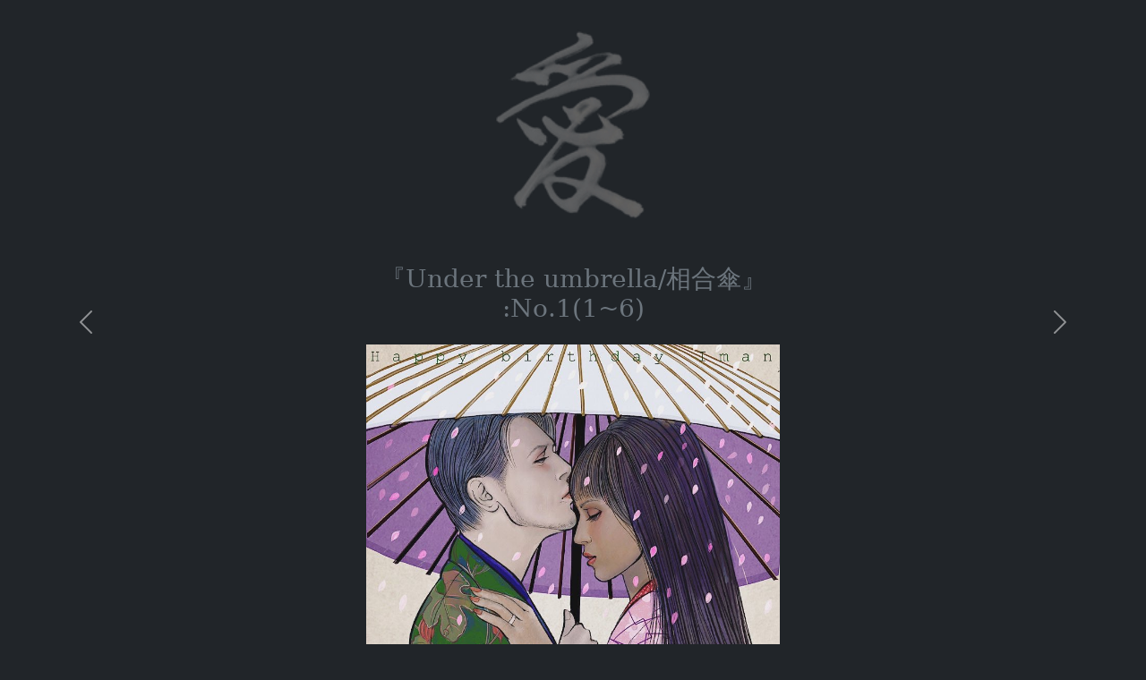

--- FILE ---
content_type: text/html
request_url: http://neorena.com/works/love.html
body_size: 1263
content:
<!DOCTYPE html>
<html lang="en">
<head>
<meta charset="UTF-8">
<meta name="viewport" content="width=device-width, initial-scale=1 shrink-to-fit=no">
<title>粕谷レナ画廊-RenaArt</title>
<!-- Bootstrap -->
<link href="../css/bootstrap.min.css" rel="stylesheet" >
<link rel="stylesheet" type="text/css" href="../css/style.css">
<link rel="stylesheet" type="text/css" href="../css/imagetl.css" media="screen and (min-width:992px)">
</head>
<body class="bg-dark">
<main>
  <div class="container-fluid col-12">
    <div class="row text-center">
      <div class ="textPosiC my-4"><img src="../image/loverogo.png" alt="" class="imageW opacityItem"> </div>
      <div id="carouselOption1" class="carousel slide p-0"> 
        <!-- スライドさせる画像の設定 -->
        <div class="carousel-inner">
          <div class="carousel-item active ">
            <h3 class="p-md-3 text-secondary">『Under the umbrella/相合傘』<br>:No.1(1~6)</h3>
            <img src="../image/aiaigasa.jpg" alt="ボウイとイマン" class="img-fluid ">
			  <h2 class="text-secondary"><strong class="text-light">-</strong> - - - - -</h2>
			</div>
          <div class="carousel-item">
            <h3 class="p-md-3 text-secondary">『Beauty Couple/美夫婦』<br>:No.2(1~6)</h3>
            <img src="../image/family.jpg" alt="ボウイとイマン" class="img-fluid ">
			  <h2 class="text-secondary">- <strong class="text-light">-</strong> - - - -</h2>
			</div>
          <div class="carousel-item">
            <h3 class="p-md-3 text-secondary">『Iman and blue bird/青い鳥とイマン』<br>:No.3(1~6)</h3>
            <img src="../image/iman.jpg" alt="ボウイとイマン" class=" img-fluid ">
			  <h2 class="text-secondary">- - <strong class="text-light">-</strong> - - -</h2>
			</div>
          <div class="carousel-item">
            <h3 class="p-md-3 text-secondary">『Family/家族』<br>:No.4(1~6)</h3>
            <img src="../image/family2.jpg" alt="ボウイとイマン" class="img-fluid ">
			  <h2 class="text-secondary">- - - <strong class="text-light">-</strong> - -</h2>
			</div>
          <div class="carousel-item">
            <h3 class="p-md-3 text-secondary">『love/愛』<br>:No.5(1~6)</h3>
            <img src="../image/whiteBowieIman.jpg" alt="ボウイとイマン" class=" img-fluid ">
			  <h2 class="text-secondary">- - - - <strong class="text-light">-</strong> -</h2>
			</div>
          <div class="carousel-item">
            <h3 class="p-md-3 text-secondary">『David and Iman』<br>:No.6(1~6)</h3>
            <img src="../image/Imandavid.jpg" alt="ボウイとイマン" class=" img-fluid ">
			  <h2 class="text-secondary">- - - - - <strong class="text-light">-</strong></h2>
			</div>
        </div>
      </div>
      <!-- スライドコントロールの設定 -->
      <button type="button" class="carousel-control-prev" data-bs-target="#carouselOption1" data-bs-slide="prev"> <span class="carousel-control-prev-icon" aria-hidden="true"><span class="visually-hidden">前へ</button>
      <button type="button" class="carousel-control-next" data-bs-target="#carouselOption1" data-bs-slide="next"> <span class="carousel-control-next-icon" aria-hidden="true"><span class="visually-hidden">次へ</button>
    </div>
    <p class="pt-3 textPosiC">Touch arrow[both ends]</p>
  </div>
</main>
<footer>
  <hr>
  <div class="container-fluid text-center ">
    <div class="mainText1"><img src="../image/rogoKasuya.png" alt=""></div>
    <p>Copyright ©️ Rena Kasuya  All rights reserved.</p>
    <p>
    <hr>
    </p>
  </div>
</footer>
<!--*javascriptは動きのあるものの多くはjavascriputowを使う--> 
<script src="../js/bootstrap.bundle.min.js"></script>
</body>
</html>

--- FILE ---
content_type: text/css
request_url: http://neorena.com/css/style.css
body_size: 2630
content:
@charset "UTF-8";
/* CSS Document */
body {
  margin: 0;
  font: normal 17px '遊明朝', 'Yu Mincho', 'YuMincho', 'Hiragino Mincho Pro', cursive, sans-serif, serif, 'Helvetica';
  color: #333333;
  overflow-x: hidden;
  overflow-y: scroll;
  -webkit-overflow-scrolling: touch;
}
p {
  color: #999999;
}
main {
  margin: 0;
}
hr {
  background-color: lightslategray;
}
a:link{
	color: coral;
}
a:visited{
	color: burlywood;
}
iframe {
  width: 100%;
  height: 900px;
}
#wrapper {
  /*描画をparticles-jsより上にする為*/
  position: relative;
  /*--描画を上に--*/
  z-index: 1;
  width: 100%;
  height: 100%;
  overflow: hidden;
}
/*--縦書き-*/
.tategaki {
  writing-mode: vertical-rl;
  text-orientation: upright;
}
/*--縦書き画面中央-*/
.tategakiMScreen {
  writing-mode: vertical-rl;
  margin-left: auto;
  margin-right: auto;
}
/*--font text関連--*/
.fontSizeChange {
  font-size: 95%
}
.fontMidashi {
  color: #b5b5b5;
}
/*--テキストの位置--*/
.textPosiC {
  text-align: center;
}
.typeColor1 {
  color: #bdb76b;
}
/* スタイル2: テキストを画面の右寄せに配置 */
.right-align {
  text-align: right; /* テキストを右寄せ */
}
/* --改行させない-- */
.norow {
  white-space: nowrap;
}
/*--全面に出す-*/
.zPosi {
  z-index: 1;
}
/*--色-*/
.glayColor {
  background-color: #dcdcdc;
}
.blackbgcolor {
  background-color: #000000;
}
.textGlay {
  color: #696969;
}
.textPosi {
  margin: auto;
}
/*--nav関連--*/
.navbarRedDarkColor {
  background: #8e7d11;
}
.navImageSize {
  height: 60px;
}
.navFont {
  color: #b5b5b5;
  font-family: '遊明朝', 'Yu Mincho', 'YuMincho', 'Hiragino Mincho Pro', cursive, sans-serif, serif, 'Helvetica';
}
.navTopMargin {
  margin-top: 60px;
}
/*--link 関連--*/
.linkColor {
  color: #b22222;
  text-decoration: none;
}
.linkVisited {
  color: #ff00ff;
  text-decoration: none;
}
.linkHover {
  color: #ffd700;
}
/*--tooltipではbootstrapと被って動作しない、tooltipsに変更-*/
.tooltips {
  position: relative;
  cursor: pointer;
}
.tooltipsmall {
  position: relative;
  cursor: pointer;
}
.tooltipstext {
  opacity: 0; /*--はじめは隠しておく-*/
  visibility: hidden; /*--はじめは隠しておく-*/
  position: absolute;
  display: inline-block;
  left: 50%;
  bottom: 50%; /*--親要素下からの位置-*/
  transform: translate(-50%, 10%); /*--親に対して中央位置-*/
  padding: 5px;
  white-space: nowrap; /*--文字を折り返さない-*/
  font-size: 1rem;
  background-color: #333;
  color: #fff;
  border-radius: 6px;
  transition: 0.3s ease-in;
}
.tooltips:hover .tooltipstext {
  visibility: visible;
  opacity: 1;
}
/*--透明--*/
.opacityItem {
  opacity: 0.6;
}
/*----0から1024--*/
.guidePadding {
  padding: 2%;
}
/*--ふわっと--*/
.fadeIn {
  animation-name: fadeInAnime;
  animation-duration: 4s;
  animation-fill-mode: forwards;
  opacity: 0.2;
}
@keyframes fadeInAnime {
  from {
    opacity: 0;
  }
  to {
    opacity: 1;
  }
}
/*----レイアウト--*/
/*--ボーダー--*/
.image-border {
  border: 2px solid green;
}
/*--空の空間--*/
.container {
  width: 100%; /* 幅を100%に設定 */
  max-width: 100%; /* 最大幅を設定（任意の値） */
  margin: 0 auto; /* 横方向中央に配置 */
  height: 1300px; /* デフォルトの高さを設定 */
  overflow-x: hidden;
}
@media screen and (max-width: 1200px) {
  .container {
    height: 1300px; /* 1200px未満の画面幅での高さ */
  }
}
@media screen and (max-width: 992px) {
  .container {
    height: 1500px; /* 992px未満の画面幅での高さ */
  }
}
@media screen and (max-width: 768px) {
  .container {
    height: 1100px; /* 768px未満の画面幅での高さ */
  }
}
/* テーブルに関してイメージやレイアウト */
.carousel-inner img {
  width: 85%;
  height: 85%; /* 任意の高さを指定 */
}
.centerW {
  margin: auto;
  width: 93%;
}
/*--透明--*/
.textboxBG {
  padding: 7px;
  background: #f0f8ff;
  opacity: 0.6;
}
.textboxBk {
  background: #000000;
  opacity: 0.7;
}
.textboxBG2 {
  padding: 20px;
  opacity: 0.8;
}
.backBoxOp {
  background-color: dimgray;
  opacity: 0.5;
}
.opacityitem {
  opacity: 0;
}
.mainText1 {
  padding-top: 20px;
  padding-bottom: 20px;
}
/* サイズ変化s*/
.imageW {
  width: 17%;
}
.imageWm {
  width: 25%;
}
.imagechangesize {
  width: 100%;
  hieght: auto;
}
.imageWForm {
  width: 75%;
  hieght: auto;
}
@media screen and (max-width: 1200px) {
  .imagechangesize {
    width: 150%; /* 992px以上の画面幅での幅*/
    hieght: auto;
  }
}
@media screen and (max-width: 992px) {
  .imagechangesize {
    width: 200%;
    hieght: auto;
  }
}
@media screen and (max-width: 768px) {
  .imagechangesize {
    width: 250%;
    hieght: auto;
  }
}
.heightObi {
  height: 10%;
}
.guidePadding {
  padding: 2%;
}
/*-- 下画像位置 深度--*/
.relativeItem {
  position: relative;
}
.midashiPosi {
  position: absolute;
  top: 70px;
  left: 5px;
  padding: 20px 0;
}
.guideMenePosi {
  position: absolute;
  top: 50%;
  left: 50%;
  transform: translate(-50%, -50%)
}
.guidePosi {
  position: absolute;
  top: 40%;
  left: 0px;
  color: #fff;
  width: 100%;
  padding: 10px 0;
  text-align: center;
}
/*--画像--*/
/*--縦幅で表示サイズ判断--*/
.worksimg {
  width: 75%;
  height: auto; /* 画面縦幅の自動調整 */
}
/*--画像範囲--*/
.imagerange {
  width: 80%;
  height: auto;
}
.menuEx {
  border: solid;
  border-color: #bdb76b;
}
.mTop {
  margin-top: 130px;
}
/*--模様--*/
.overlayimg {
  position: absolute;
  top: 0;
  left: 0;
  width: 100%;
  height: 100%;
  background: repeating-linear-gradient(to right, rgba(255, 255, 255, 0.3) 0px, rgba(255, 255, 255, 0.3) 3px, transparent 3px, transparent 6px);
  pointer-events: none; /* オーバーレイにはマウスイベントを無効にする */
}
.overlayimg2 {
  position: absolute;
  top: 0;
  left: 0;
  width: 100%;
  height: 100%;
  background: repeating-linear-gradient(to right, rgba(255, 255, 255, 0.5) 0px, rgba(255, 255, 255, 0.3) 2px, transparent 2px, transparent 4px);
  pointer-events: none; /* オーバーレイにはマウスイベントを無効にする */
}
/*--色変化--*/
.imageContainer {
  position: relative;
  display: inline-block;
}
.colorToggleImage {
  width: 100%;
  height: auto;
  cursor: pointer;
  transition: filter 0.5s;
}
.colorToggleImage.color {
  filter: grayscale(0%);
}
footer {
  height: 100px;
}

--- FILE ---
content_type: text/css
request_url: http://neorena.com/css/imagetl.css
body_size: 258
content:
@charset "UTF-8";
/* CSS Document */

.carousel-inner img  {
  height: 80vh; /* 画面縦幅の80%に設定 */
  width: auto; /* 横幅は自動調整 */
}
.centerW{
  margin: auto;
  width: 70%;
}
.imageHi{
  height: 75vh; 
  width: auto;
  margin: auto;
}
